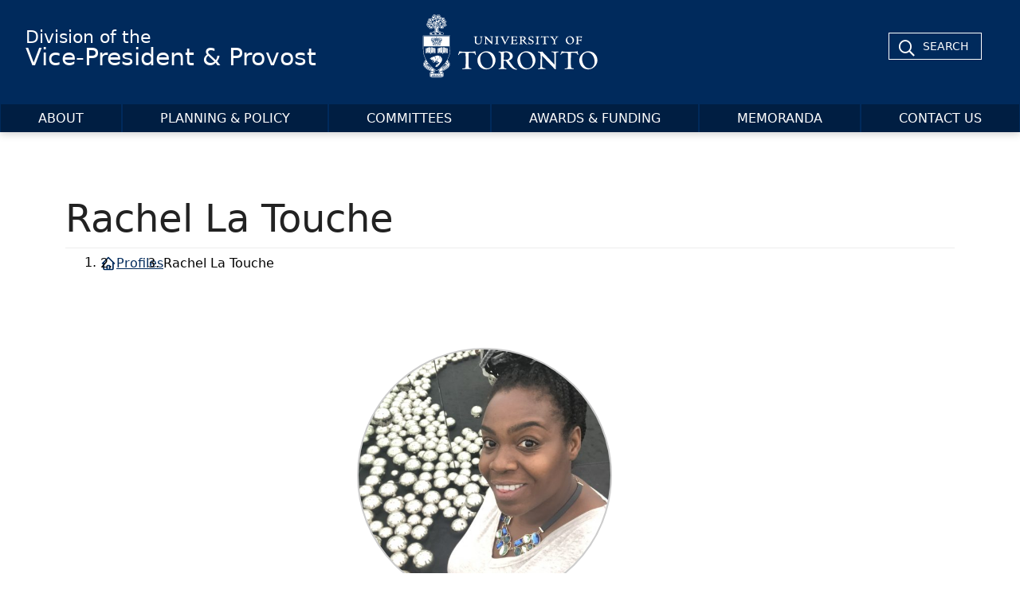

--- FILE ---
content_type: text/css
request_url: https://www.provost.utoronto.ca/wp-content/themes/UTNew/style.css
body_size: 96
content:
/*
Theme Name: Advanced U of T Theme
Theme URI: https://demo.provost.utoronto.ca/
Author: VPP Systems Team - Division of the Vice-President & Provost
Author URI: https://demo.provost.utoronto.ca
Description: The advanced U of T Theme delivers a highly optimized mobile-first theme with speed and clarity in mind. This theme will bring your site to life with immersive images and subtle animations. With a focus on provostial sites, it features multiple sections on the front page as well as widgets, navigation and social menus, a logo, and more.
Version: 1.6.5
Text Domain: uoftnew
Tags: one-column, two-columns, right-sidebar, flexible-header, accessibility-ready, custom-colors, custom-header, custom-menu, custom-logo, editor-style, featured-images, footer-widgets, theme-options
*/
@import "_include/css/app.min.css";


--- FILE ---
content_type: text/css
request_url: https://www.provost.utoronto.ca/wp-content/plugins/utnew-profiles/profiles.min.css?ver=1768399849
body_size: 1814
content:
/*! tailwindcss v4.1.17 | MIT License | https://tailwindcss.com */
@layer properties{@supports (((-webkit-hyphens:none)) and (not (margin-trim:inline))) or ((-moz-orient:inline) and (not (color:rgb(from red r g b)))){*,:before,:after,::backdrop{--tw-border-style:solid;--tw-leading:initial;--tw-font-weight:initial;--tw-tracking:initial;--tw-backdrop-blur:initial;--tw-backdrop-brightness:initial;--tw-backdrop-contrast:initial;--tw-backdrop-grayscale:initial;--tw-backdrop-hue-rotate:initial;--tw-backdrop-invert:initial;--tw-backdrop-opacity:initial;--tw-backdrop-saturate:initial;--tw-backdrop-sepia:initial}}}:root,:host{--utprofiles-font-serif:ui-serif,Georgia,Cambria,"Times New Roman",Times,serif;--utprofiles-color-slate-100:oklch(96.8% .007 247.896);--utprofiles-color-slate-200:oklch(92.9% .013 255.508);--utprofiles-color-slate-400:oklch(70.4% .04 256.788);--utprofiles-color-slate-800:oklch(27.9% .041 260.031);--utprofiles-color-gray-400:oklch(70.7% .022 261.325);--utprofiles-color-white:#fff;--utprofiles-spacing:.25rem;--utprofiles-container-7xl:80rem;--utprofiles-text-xs:.75rem;--utprofiles-text-xs--line-height:calc(1/.75);--utprofiles-text-sm:.875rem;--utprofiles-text-sm--line-height:calc(1.25/.875);--utprofiles-text-xl:1.25rem;--utprofiles-text-xl--line-height:calc(1.75/1.25);--utprofiles-text-2xl:1.5rem;--utprofiles-text-2xl--line-height:calc(2/1.5);--utprofiles-text-4xl:2.25rem;--utprofiles-text-4xl--line-height:calc(2.5/2.25);--utprofiles-font-weight-bold:700;--utprofiles-tracking-wide:.025em;--utprofiles-radius-lg:.5rem;--utprofiles-blur-lg:16px}.utprofiles\:absolute{position:absolute}.utprofiles\:relative{position:relative}.utprofiles\:top-0{top:calc(var(--utprofiles-spacing)*0)}.utprofiles\:right-0{right:calc(var(--utprofiles-spacing)*0)}.utprofiles\:bottom-0{bottom:calc(var(--utprofiles-spacing)*0)}.utprofiles\:z-10{z-index:10}.utprofiles\:container{width:100%}@media (min-width:40rem){.utprofiles\:container{max-width:40rem}}@media (min-width:48rem){.utprofiles\:container{max-width:48rem}}@media (min-width:64rem){.utprofiles\:container{max-width:64rem}}@media (min-width:80rem){.utprofiles\:container{max-width:80rem}}@media (min-width:96rem){.utprofiles\:container{max-width:96rem}}.utprofiles\:mx-auto{margin-inline:auto}.utprofiles\:my-4{margin-block:calc(var(--utprofiles-spacing)*4)}.utprofiles\:my-8{margin-block:calc(var(--utprofiles-spacing)*8)}.utprofiles\:mt-2\!{margin-top:calc(var(--utprofiles-spacing)*2)!important}.utprofiles\:mt-auto{margin-top:auto}.utprofiles\:mb-0\!{margin-bottom:calc(var(--utprofiles-spacing)*0)!important}.utprofiles\:mb-4{margin-bottom:calc(var(--utprofiles-spacing)*4)}.utprofiles\:-ml-3{margin-left:calc(var(--utprofiles-spacing)*-3)}.utprofiles\:flex{display:flex}.utprofiles\:inline-flex{display:inline-flex}.utprofiles\:h-3{height:calc(var(--utprofiles-spacing)*3)}.utprofiles\:h-5{height:calc(var(--utprofiles-spacing)*5)}.utprofiles\:h-24{height:calc(var(--utprofiles-spacing)*24)}.utprofiles\:h-\[35rem\]{height:35rem}.utprofiles\:h-full{height:100%}.utprofiles\:w-3{width:calc(var(--utprofiles-spacing)*3)}.utprofiles\:w-5{width:calc(var(--utprofiles-spacing)*5)}.utprofiles\:w-24{width:calc(var(--utprofiles-spacing)*24)}.utprofiles\:w-full{width:100%}.utprofiles\:max-w-7xl{max-width:var(--utprofiles-container-7xl)}.utprofiles\:max-w-\[35\%\]{max-width:35%}.utprofiles\:list-none{list-style-type:none}.utprofiles\:flex-col{flex-direction:column}.utprofiles\:flex-wrap{flex-wrap:wrap}.utprofiles\:items-center{align-items:center}.utprofiles\:justify-between{justify-content:space-between}.utprofiles\:justify-center{justify-content:center}.utprofiles\:justify-end{justify-content:flex-end}.utprofiles\:gap-2{gap:calc(var(--utprofiles-spacing)*2)}.utprofiles\:gap-8{gap:calc(var(--utprofiles-spacing)*8)}.utprofiles\:gap-x-4{column-gap:calc(var(--utprofiles-spacing)*4)}.utprofiles\:overflow-hidden{overflow:hidden}.utprofiles\:rounded{border-radius:.25rem}.utprofiles\:rounded-full{border-radius:3.40282e38px}.utprofiles\:rounded-lg{border-radius:var(--utprofiles-radius-lg)}.utprofiles\:border-0{border-style:var(--tw-border-style);border-width:0}.utprofiles\:border-2{border-style:var(--tw-border-style);border-width:2px}.utprofiles\:border-t{border-top-style:var(--tw-border-style);border-top-width:1px}.utprofiles\:border-gray-400\/50{border-color:var(--utprofiles-color-gray-400)}@supports (color:color-mix(in lab, red, red)){.utprofiles\:border-gray-400\/50{border-color:color-mix(in oklab,var(--utprofiles-color-gray-400)50%,transparent)}}.utprofiles\:border-slate-200{border-color:var(--utprofiles-color-slate-200)}.utprofiles\:border-slate-400\/50{border-color:var(--utprofiles-color-slate-400)}@supports (color:color-mix(in lab, red, red)){.utprofiles\:border-slate-400\/50{border-color:color-mix(in oklab,var(--utprofiles-color-slate-400)50%,transparent)}}.utprofiles\:bg-slate-100{background-color:var(--utprofiles-color-slate-100)}.utprofiles\:bg-white,.utprofiles\:bg-white\/50{background-color:var(--utprofiles-color-white)}@supports (color:color-mix(in lab, red, red)){.utprofiles\:bg-white\/50{background-color:color-mix(in oklab,var(--utprofiles-color-white)50%,transparent)}}.utprofiles\:bg-white\/70{background-color:var(--utprofiles-color-white)}@supports (color:color-mix(in lab, red, red)){.utprofiles\:bg-white\/70{background-color:color-mix(in oklab,var(--utprofiles-color-white)70%,transparent)}}.utprofiles\:bg-white\/80{background-color:var(--utprofiles-color-white)}@supports (color:color-mix(in lab, red, red)){.utprofiles\:bg-white\/80{background-color:color-mix(in oklab,var(--utprofiles-color-white)80%,transparent)}}.utprofiles\:object-cover{object-fit:cover}.utprofiles\:p-3{padding:calc(var(--utprofiles-spacing)*3)}.utprofiles\:p-8{padding:calc(var(--utprofiles-spacing)*8)}.utprofiles\:px-2{padding-inline:calc(var(--utprofiles-spacing)*2)}.utprofiles\:px-4{padding-inline:calc(var(--utprofiles-spacing)*4)}.utprofiles\:py-2{padding-block:calc(var(--utprofiles-spacing)*2)}.utprofiles\:py-4{padding-block:calc(var(--utprofiles-spacing)*4)}.utprofiles\:py-8{padding-block:calc(var(--utprofiles-spacing)*8)}.utprofiles\:pt-4{padding-top:calc(var(--utprofiles-spacing)*4)}.utprofiles\:text-center{text-align:center}.utprofiles\:-indent-4{text-indent:calc(var(--utprofiles-spacing)*-4)}.utprofiles\:font-serif{font-family:var(--utprofiles-font-serif)}.utprofiles\:\!text-2xl{font-size:var(--utprofiles-text-2xl)!important;line-height:var(--tw-leading,var(--utprofiles-text-2xl--line-height))!important}.utprofiles\:text-sm{font-size:var(--utprofiles-text-sm);line-height:var(--tw-leading,var(--utprofiles-text-sm--line-height))}.utprofiles\:text-xl{font-size:var(--utprofiles-text-xl);line-height:var(--tw-leading,var(--utprofiles-text-xl--line-height))}.utprofiles\:text-xs{font-size:var(--utprofiles-text-xs);line-height:var(--tw-leading,var(--utprofiles-text-xs--line-height))}.utprofiles\:leading-6{--tw-leading:calc(var(--utprofiles-spacing)*6);line-height:calc(var(--utprofiles-spacing)*6)}.utprofiles\:leading-6\!{--tw-leading:calc(var(--utprofiles-spacing)*6)!important;line-height:calc(var(--utprofiles-spacing)*6)!important}.utprofiles\:font-bold{--tw-font-weight:var(--utprofiles-font-weight-bold);font-weight:var(--utprofiles-font-weight-bold)}.utprofiles\:tracking-wide{--tw-tracking:var(--utprofiles-tracking-wide);letter-spacing:var(--utprofiles-tracking-wide)}.utprofiles\:text-\[\#002a5c\]{color:#002a5c}.utprofiles\:text-slate-800\!{color:var(--utprofiles-color-slate-800)!important}.utprofiles\:text-white{color:var(--utprofiles-color-white)}.utprofiles\:uppercase{text-transform:uppercase}.utprofiles\:no-underline{text-decoration-line:none}.utprofiles\:no-underline\!{text-decoration-line:none!important}.utprofiles\:opacity-50{opacity:.5}.utprofiles\:backdrop-blur-lg{--tw-backdrop-blur:blur(var(--utprofiles-blur-lg));-webkit-backdrop-filter:var(--tw-backdrop-blur,)var(--tw-backdrop-brightness,)var(--tw-backdrop-contrast,)var(--tw-backdrop-grayscale,)var(--tw-backdrop-hue-rotate,)var(--tw-backdrop-invert,)var(--tw-backdrop-opacity,)var(--tw-backdrop-saturate,)var(--tw-backdrop-sepia,);backdrop-filter:var(--tw-backdrop-blur,)var(--tw-backdrop-brightness,)var(--tw-backdrop-contrast,)var(--tw-backdrop-grayscale,)var(--tw-backdrop-hue-rotate,)var(--tw-backdrop-invert,)var(--tw-backdrop-opacity,)var(--tw-backdrop-saturate,)var(--tw-backdrop-sepia,)}@media (min-width:48rem){.utprofiles\:md\:absolute{position:absolute}.utprofiles\:md\:w-1\/3{width:33.3333%}.utprofiles\:md\:w-1\/4{width:25%}.utprofiles\:md\:flex-row{flex-direction:row}.utprofiles\:md\:\!text-4xl{font-size:var(--utprofiles-text-4xl)!important;line-height:var(--tw-leading,var(--utprofiles-text-4xl--line-height))!important}.utprofiles\:md\:text-4xl{font-size:var(--utprofiles-text-4xl);line-height:var(--tw-leading,var(--utprofiles-text-4xl--line-height))}}@media print{.utprofiles\:print\:hidden{display:none}}@property --tw-border-style{syntax:"*";inherits:false;initial-value:solid}@property --tw-leading{syntax:"*";inherits:false}@property --tw-font-weight{syntax:"*";inherits:false}@property --tw-tracking{syntax:"*";inherits:false}@property --tw-backdrop-blur{syntax:"*";inherits:false}@property --tw-backdrop-brightness{syntax:"*";inherits:false}@property --tw-backdrop-contrast{syntax:"*";inherits:false}@property --tw-backdrop-grayscale{syntax:"*";inherits:false}@property --tw-backdrop-hue-rotate{syntax:"*";inherits:false}@property --tw-backdrop-invert{syntax:"*";inherits:false}@property --tw-backdrop-opacity{syntax:"*";inherits:false}@property --tw-backdrop-saturate{syntax:"*";inherits:false}@property --tw-backdrop-sepia{syntax:"*";inherits:false}